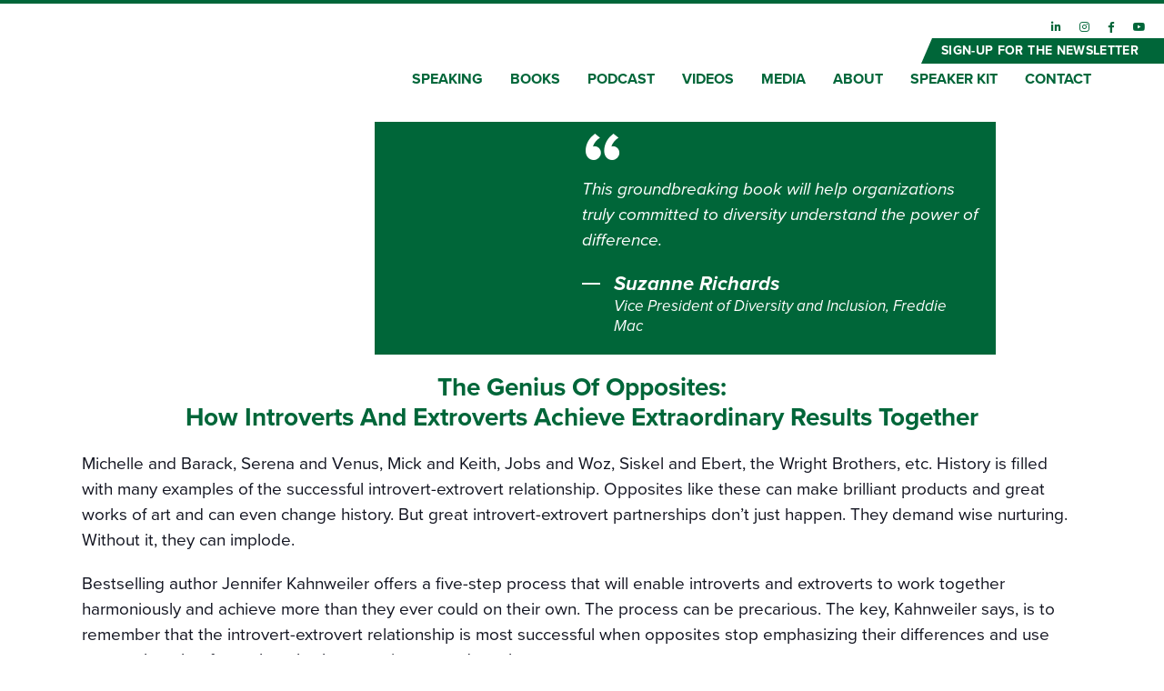

--- FILE ---
content_type: text/css
request_url: https://jenniferkahnweiler.com/wp-content/et-cache/3131/et-core-unified-3131.min.css?ver=1767110464
body_size: 1131
content:
.et_pb_menu .et_mobile_menu .menu-item-has-children>a,#main-header .et_mobile_menu .menu-item-has-children>a{background-color:transparent;position:relative}.et_pb_menu .et_mobile_menu .menu-item-has-children>a:after,#main-header .et_mobile_menu .menu-item-has-children>a:after{font-family:'ETmodules';text-align:center;speak:none;font-weight:600;font-variant:normal;text-transform:none;-webkit-font-smoothing:antialiased;position:absolute;font-size:18px;content:'\4c';top:11px;right:13px}.et_pb_menu .et_mobile_menu .menu-item-has-children.visible>a:after,#main-header .et_mobile_menu .menu-item-has-children.visible>a:after{content:'\4d'}.et_pb_menu .et_mobile_menu ul.sub-menu,#main-header .et_mobile_menu ul.sub-menu,.et-db #et-boc .et-l .et_pb_menu .et_mobile_menu li ul.sub-menu{display:none!important;visibility:hidden!important;transition:all 1.5s ease-in-out}.et_pb_menu .et_mobile_menu li.visible>ul.sub-menu,#main-header .et_mobile_menu li.visible>ul.sub-menu,.et-db #et-boc .et-l #main-header .et_mobile_menu li.visible>ul.sub-menu,.et-db #et-boc .et-l .et_pb_fullwidth_menu .et_mobile_menu li.visible>ul.sub-menu,.et-db #et-boc .et-l .et_pb_menu .et_mobile_menu li.visible>ul.sub-menu{display:block!important;visibility:visible!important}.et_pb_menu .et_pb_menu__menu>nav>ul>li:last-child>ul{left:auto!important;right:0}a.mobile-toggle{display:none!important}.et-db #et-boc header.et-l.fixed-header .header-nav-rows .et_mobile_nav_menu .mobile_nav .mobile_menu_bar:before{color:#006639}.ccfic{}.ccfic .ccfic-text{display:block;padding:20px;text-align:center}.et_pb_column.et_pb_column_1_2.et_pb_column_4_tb_body.social-icons-podcast.et_pb_css_mix_blend_mode_passthrough.et-last-child{display:flex!important}.et-db #et-boc .et-l .et_pb_image_1_tb_body.et_pb_module,.et-db #et-boc .et-l .et_pb_image_2_tb_body.et_pb_module,.et-db #et-boc .et-l .et_pb_image_3_tb_body.et_pb_module,.et-db #et-boc .et-l .et_pb_image_4_tb_body.et_pb_module,.et-db #et-boc .et-l .et_pb_image_5_tb_body.et_pb_module{margin-right:10px!important}.et-db #et-boc .et-l .dpdfg_filtergrid_0_tb_body.podcast-PG h2.entry-title:hover{color:#666!important;cursor:pointer}.et-db #et-boc .et-l .social-icons-podcast .et_pb_image.et_pb_image_sticky{margin-right:15px!important}form .gform_body .gform_fields li.gfield .ginput_container input[type="tel"]{width:100%;display:block;margin:0;padding:5px 10px;font-size:19px;font-style:italic;color:#121420;background:transparent;border:0;border-bottom:2px solid #006639;border-radius:0px}.video-category-container h2{color:#006639!important;font-size:35px!important}.video-list{display:flex;flex-wrap:wrap;justify-content:space-between}.video-item iframe{height:200px}.video-item h3{font-size:22px!important;line-height:29px!important;font-style:italic;padding-bottom:7px;font-weight:500;color:#121420}.load-more-videos{display:inline-block;position:relative;font-size:16px;line-height:1em;font-weight:bold;background:#44A1A0!important;color:#fff!important;text-transform:uppercase;text-decoration:none;border:2px solid #44A1A0!important;border-radius:0;padding:10px 51px 10px 18px;-webkit-transition:all .2s linear;-o-transition:all .2s linear;transition:all .2s linear}.load-more-videos:after{content:url("/wp-content/themes/jennifer-kahnweiler-2020/assets/img/button-arrow-white.svg");display:block;width:23px;height:18px;position:absolute;top:calc(50% - 9px);right:18px;-webkit-transition:all .2s linear;-o-transition:all .2s linear;transition:all .2s linear}.load-more-videos:hover,.load-more-videos:active{opacity:1;background:#fff!important;color:#44A1A0!important;border:2px solid #44A1A0!important;text-decoration:none}.load-more-videos:hover:after,.load-more-videos:active:after{content:url("/wp-content/themes/jennifer-kahnweiler-2020/assets/img/button-arrow-teal.svg")}.btnwrap{display:block;text-align:center;margin-top:50px}.video-item{flex:0 0 100%;max-width:100%;margin-bottom:30px}#exitIntentPopup{display:none;position:fixed!important;top:0;left:0;width:100%;height:100%;background:rgba(0,0,0,0.8)!important;z-index:99999999;padding-top:100px}#exitIntentPopup .popup-content{background:#fff;padding:30px;max-width:600px;margin:100px auto;position:relative}button.popup-close{background:#006639;color:#fff;border:none;padding:10px 15px;text-transform:uppercase;font-weight:bold;position:absolute;top:-10px;right:-10px;cursor:pointer}#exitIntentPopup .gform-footer.gform_footer.top_label{justify-content:center}#exitIntentPopup form{margin-top:20px}.dp-dfg-items .dp-dfg-item:nth-child(1)>.dp-dfg-custom-content>.media-embed>.video>.fluid-width-video-wrapper,.dp-dfg-items .dp-dfg-item:nth-child(2)>.dp-dfg-custom-content>.media-embed>.video>.fluid-width-video-wrapper,.dp-dfg-items .dp-dfg-item:nth-child(3)>.dp-dfg-custom-content>.media-embed>.video>.fluid-width-video-wrapper{padding-top:0!important}.dp-dfg-items .dp-dfg-item:nth-child(1)>.dp-dfg-custom-content>.media-embed>.video>.fluid-width-video-wrapper>p>.fluid-width-video-wrapper,.dp-dfg-items .dp-dfg-item:nth-child(2)>.dp-dfg-custom-content>.media-embed>.video>.fluid-width-video-wrapper>p>.fluid-width-video-wrapper,.dp-dfg-items .dp-dfg-item:nth-child(3)>.dp-dfg-custom-content>.media-embed>.video>.fluid-width-video-wrapper>p>.fluid-width-video-wrapper{padding-top:56.25%!important}.dp-dfg-custom-content .iframe-wrapper.video{position:relative}@media (min-width:991px){.video-item{flex:0 0 30.33%;max-width:100%}}

--- FILE ---
content_type: application/javascript
request_url: https://jenniferkahnweiler.com/wp-content/themes/jennifer-kahnweiler-2020/js/memes.js?ver=1.1.1
body_size: 208
content:
(function($) {

  $(window).load(function() {

    $('#memes .meme').each( function(){
      RefreshMemeListener();

    });

  });

  $(document).ready(function() {

    RefreshMemeListener();

  });

  function share_dialog(url){
    window.open(url,"SharetheBook","menubar=no,toolbar=no,resizable=yes,scrollbars=no,height=400,width=600");
    return false;
  }

  function RefreshMemeListener() {
    // Remove handler from existing elements
    $("#memes .meme-share-link").off(); 

    $( "#memes .meme-share-link" ).not('#facebook-meme-share-link, #linkedin-meme-share-link, #pinterest-meme-share-link').on('click touchend', function( event ) {
      event.preventDefault();
      share_dialog( $(this).attr('href') );
    });

    $( "#memes #facebook-meme-share-link").on('click touchend', function( event ) {
      event.preventDefault();
      var linkURL = window.location.href;
      var memeURL = $(this).parent('.meme-share-wrapper').siblings('img').attr( 'src' );
      var description = $(this).parent().parent('.meme').data('description');

      fb_share_dialog( $(document).attr('title'), linkURL, memeURL, '', description );
    });
}

  function fb_share_dialog( name, linkURL, pictureURL, captionText, description ){
    FB.ui(
      //{method:"feed", name: name, link: linkURL, picture: pictureURL, caption: captionText, description: description},
      {method:"feed", link: pictureURL},
      function(e){
        if( e && e.post_id ){}
        else{}
      }
    );
  }

})(jQuery);

--- FILE ---
content_type: image/svg+xml
request_url: https://jenniferkahnweiler.com/wp-content/themes/jennifer-kahnweiler-2020/assets/img/button-arrow-white.svg
body_size: -81
content:
<svg xmlns="http://www.w3.org/2000/svg" viewBox="0 0 39.43 28.44"><defs><style>.cls-1{fill:#fff;}</style></defs><g id="Layer_2" data-name="Layer 2"><g id="Layer_1-2" data-name="Layer 1"><rect class="cls-1" y="12.13" width="34.95" height="4.11"/><rect class="cls-1" x="20.8" y="6.49" width="20.07" height="4.11" transform="translate(15.07 -19.3) rotate(45)"/><rect class="cls-1" x="20.85" y="17.83" width="20.07" height="4.11" transform="translate(-5.02 27.66) rotate(-45)"/></g></g></svg>